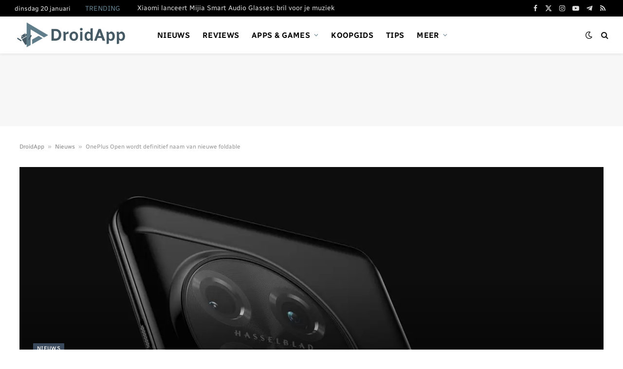

--- FILE ---
content_type: text/html; charset=utf-8
request_url: https://www.google.com/recaptcha/api2/aframe
body_size: 266
content:
<!DOCTYPE HTML><html><head><meta http-equiv="content-type" content="text/html; charset=UTF-8"></head><body><script nonce="L5Ut8brneAwjJITVVOpN1g">/** Anti-fraud and anti-abuse applications only. See google.com/recaptcha */ try{var clients={'sodar':'https://pagead2.googlesyndication.com/pagead/sodar?'};window.addEventListener("message",function(a){try{if(a.source===window.parent){var b=JSON.parse(a.data);var c=clients[b['id']];if(c){var d=document.createElement('img');d.src=c+b['params']+'&rc='+(localStorage.getItem("rc::a")?sessionStorage.getItem("rc::b"):"");window.document.body.appendChild(d);sessionStorage.setItem("rc::e",parseInt(sessionStorage.getItem("rc::e")||0)+1);localStorage.setItem("rc::h",'1768870003735');}}}catch(b){}});window.parent.postMessage("_grecaptcha_ready", "*");}catch(b){}</script></body></html>